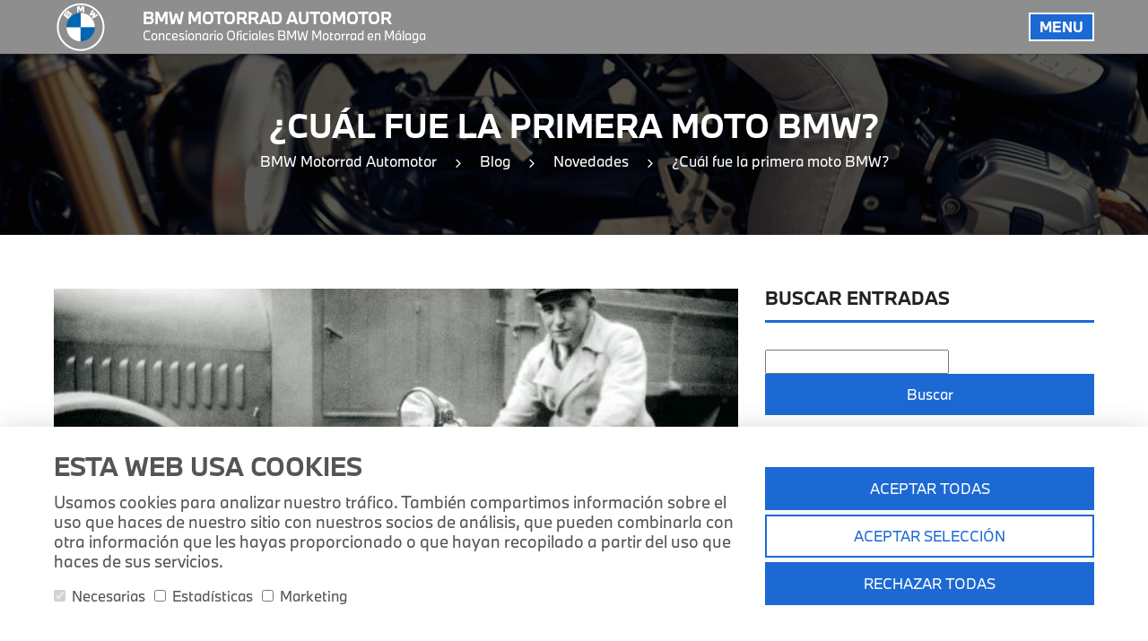

--- FILE ---
content_type: text/html; charset=UTF-8
request_url: https://motorrad.bmwautomotor.com/cual-fue-la-primera-moto-bmw/
body_size: 16357
content:
<!DOCTYPE html><html lang="es" class="no-js"><head><meta charset="UTF-8"><meta name="viewport" content="width=device-width, initial-scale=1"><link rel="shortcut icon" href="https://motorrad.bmwautomotor.com/wp-content/uploads/2020/11/bmw-logo-2020.png" type="image/x-icon"><script>/* Inicializar dataLayer y gtag de forma segura */ window.dataLayer = window.dataLayer || []; function gtag() { if (typeof dataLayer !== 'undefined') { dataLayer.push(arguments); } }/* Función segura para acceder a localStorage */ function getSafeLocalStorage(key) { try { return localStorage.getItem(key); } catch (e) { console.log('Error accediendo a localStorage:', e); return null; } } /* Función segura para guardar en localStorage */ function setSafeLocalStorage(key, value) { try { localStorage.setItem(key, value); } catch (e) { console.log('Error guardando en localStorage:', e); } }/* Obtener consentimiento guardado de forma segura */ const consentTxt = getSafeLocalStorage('consentimiento'); let consentDefaults = { 'functionality_storage': 'denied', 'security_storage': 'denied', 'ad_storage': 'denied', 'ad_user_data': 'denied', 'ad_personalization': 'denied', 'analytics_storage': 'denied', 'personalization_storage': 'denied', 'wait_for_update': 500, }; if (consentTxt) { try { const parsedConsent= JSON.parse(consentTxt); if (parsedConsent && typeof parsedConsent === 'object') { consentDefaults= parsedConsent; } } catch (e) { console.log('Error parseando consentimiento:', e); } }/* Establecer consentimiento por defecto */ gtag('consent', 'default', consentDefaults); /* Esperar a que la página cargue */ window.addEventListener('load', function() { /* Verificar si el banner existe */ const bannerConsent = document.querySelector('.consent-banner'); if (!bannerConsent) { console.log('Banner de consentimiento no encontrado.'); return; } /* Función para mostrar banner */ function mostrarBanner() { const consentJson = getSafeLocalStorage('consentimiento'); if (consentJson) { try { const parsed = JSON.parse(consentJson); if (parsed?.functionality_storage === 'granted') { const necessaryCheckbox = bannerConsent.querySelector('#consent-necessary'); if (necessaryCheckbox) { necessaryCheckbox.checked = true; necessaryCheckbox.disabled = true; } } /* Configurar checkboxes según opciones y consentimiento */ const analyticsCheckbox = bannerConsent.querySelector('#consent-analytics'); if (analyticsCheckbox) { analyticsCheckbox.checked = parsed?.analytics_storage === 'granted'; } const marketingCheckbox = bannerConsent.querySelector('#consent-marketing'); if (marketingCheckbox) { marketingCheckbox.checked = parsed?.ad_storage === 'granted'; } } catch (e) { console.log('Error configurando checkboxes:', e); } } bannerConsent.classList.remove('hidden'); } /* Función para ocultar banner */ function ocultarBanner() { bannerConsent.classList.add('hidden'); } /* Función para actualizar consentimiento */ function actualizarConsent(consent) { if (!consent || typeof consent !== 'object') { console.log('Consentimiento inválido.'); return; } const nuevoConsent = { 'functionality_storage': consent.necessary ? 'granted' : 'denied', 'security_storage': consent.necessary ? 'granted' : 'denied', 'analytics_storage': consent.analytics ? 'granted' : 'denied', 'ad_storage': consent.marketing ? 'granted' : 'denied', 'ad_user_data': consent.marketing ? 'granted' : 'denied', 'personalization_storage': consent.preferences ? 'granted' : 'denied', 'ad_personalization': consent.partners ? 'granted' : 'denied', }; gtag('consent', 'update', nuevoConsent); setSafeLocalStorage('consentimiento', JSON.stringify(nuevoConsent)); ocultarBanner(); } /* Mostrar/ocultar banner */ if (!consentTxt) { mostrarBanner(); } else { ocultarBanner(); } /* Evento para abrir banner manualmente */ const openBanner = document.querySelector('.consent-banner-open'); if (openBanner) { openBanner.addEventListener('click', function() { mostrarBanner(); }); } /* Eventos para botones banner */ const acceptAllBtn = bannerConsent.querySelector('#consent-btn-accept-all'); if (acceptAllBtn) { acceptAllBtn.addEventListener('click', function() { actualizarConsent({ necessary: true,analytics: true,marketing: true,preferences: false,partners: false, }); }); } const acceptSomeBtn = bannerConsent.querySelector('#consent-btn-accept-some'); if (acceptSomeBtn) { acceptSomeBtn.addEventListener('click', function() { actualizarConsent({ necessary: true,analytics: bannerConsent.querySelector("#consent-analytics")?.checked || false,marketing: bannerConsent.querySelector("#consent-marketing")?.checked || false,preferences: false,partners: false, }); }); } const rejectAllBtn = bannerConsent.querySelector('#consent-btn-reject-all'); if (rejectAllBtn) { rejectAllBtn.addEventListener('click', function() { actualizarConsent({ necessary: true, analytics: false, marketing: false, preferences: false, partners: false, }); }); } }); </script> <script> (function(w,d,s,l,i){w[l]=w[l]||[];w[l].push({'gtm.start': new Date().getTime(),event:'gtm.js'});var f=d.getElementsByTagName(s)[0], j=d.createElement(s),dl=l!='dataLayer'?'&l='+l:'';j.async=true;j.src= 'https://www.googletagmanager.com/gtm.js?id='+i+dl;f.parentNode.insertBefore(j,f); })(window,document,'script','dataLayer','GTM-WMNHGCQ4'); </script> <meta http-equiv="x-dns-prefetch-control" content="on"><link rel="dns-prefetch" href="https://maps.googleapis.com" /><link rel="dns-prefetch" href="https://track.adform.net" /><link rel="dns-prefetch" href="https://track.oniad.com" /><link rel="dns-prefetch" href="https://connect.facebook.net" /><link rel="dns-prefetch" href="https://tag.oniad.com" /><link rel="dns-prefetch" href="https://www.google.com" /><link rel="dns-prefetch" href="https://www.google.es" /><link rel="dns-prefetch" href="https://www.facebook.com" /><link rel="dns-prefetch" href="https://www.google-analytics.com" /><link rel="dns-prefetch" href="https://stats.g.doubleclick.net" /><link rel="dns-prefetch" href="https://www.googletagmanager.com" /><link rel='dns-prefetch' href='//challenges.cloudflare.com' /><style id='wp-img-auto-sizes-contain-inline-css' type='text/css'>img:is([sizes=auto i],[sizes^="auto," i]){contain-intrinsic-size:3000px 1500px}/*# sourceURL=wp-img-auto-sizes-contain-inline-css */</style><style id='wp-emoji-styles-inline-css' type='text/css'>img.wp-smiley, img.emoji {display: inline !important;border: none !important;box-shadow: none !important;height: 1em !important;width: 1em !important;margin: 0 0.07em !important;vertical-align: -0.1em !important;background: none !important;padding: 0 !important;}/*# sourceURL=wp-emoji-styles-inline-css */</style><link rel='stylesheet' id='contact-form-7-css' href='https://motorrad.bmwautomotor.com/wp-content/plugins/contact-form-7/includes/css/styles.css' type='text/css' media='all' /><link rel='stylesheet' id='bs-css' href='//motorrad.bmwautomotor.com/wp-content/themes/safamotor/assets/css/20211228/bootstrap.css' type='text/css' media='all' /><link rel='stylesheet' id='cm-css' href='//motorrad.bmwautomotor.com/wp-content/themes/safamotor/assets/css/20211228/style.css' type='text/css' media='all' /><meta name="generator" content="Redux 4.5.10" /><meta name="robots" content="max-image-preview:large,max-snippet:-1,max-video-preview:-1" /><title>¿Cuál fue la primera moto BMW? | BMW Motorrad Automotor</title><meta property="og:title" content="¿Cuál fue la primera moto BMW? | BMW Motorrad Automotor" /><meta name="description" content="Desde su primera moto hasta ahora no ha dejado indiferente a nadie. Repasemos un poco más la historia de las motos de BMW y conozcamos su primer lanzamiento." /><meta property="og:description" content="Desde su primera moto hasta ahora no ha dejado indiferente a nadie. Repasemos un poco más la historia de las motos de BMW y conozcamos su primer lanzamiento." /><link rel="canonical" href="https://motorrad.bmwautomotor.com/cual-fue-la-primera-moto-bmw/"><meta property="og:url" content="https://motorrad.bmwautomotor.com/cual-fue-la-primera-moto-bmw/" /><meta property="og:image" content="https://motorrad.bmwautomotor.com/wp-content/uploads/2021/06/bmw-r32.jpg" /><meta property="og:type" content="website" /><meta property="og:locale" content="es_ES" /><meta property="og:site_name" content="BMW Motorrad Automotor" /><meta name="twitter:card" content="summary_large_image" /><meta property="article:published_time" content="2021-06-27 22:00:00" /><meta property="article:modified_time" content="2021-06-27 22:00:00" /><style> .consent-banner{display:block;position:fixed;bottom:0;left:0;width:100%;background:#FFF;box-shadow:0 3px 30px #00000029;z-index:40000} </style> <style type="text/css">/* GRADIENTS & SHADOWS */.grid h2,.single-content .nav-tabs,.gradient-down{background:rgba(241,241,241,1);background:-moz-linear-gradient(top, rgba(241,241,241,1) 0%, rgba(255,255,255,1) 100%);background:-webkit-gradient(left top, left bottom, color-stop(0%, rgba(241,241,241,1)), color-stop(100%, rgba(255,255,255,1)));background:-webkit-linear-gradient(top, rgba(241,241,241,1) 0%, rgba(255,255,255,1) 100%);background:-o-linear-gradient(top, rgba(241,241,241,1) 0%, rgba(255,255,255,1) 100%);background:-ms-linear-gradient(top, rgba(241,241,241,1) 0%, rgba(255,255,255,1) 100%);background: linear-gradient(to bottom, rgba(241,241,241,1) 0%, rgba(255,255,255,1) 100%);filter: progid:DXImageTransform.Microsoft.gradient(startColorstr="#f1f1f1", endColorstr="#ffffff", GradientType=0)}.gradient-up{background:rgba(255,255,255,1);background:-moz-linear-gradient(top, rgba(255,255,255,1) 0%, rgba(241,241,241,1) 100%);background:-webkit-gradient(left top, left bottom, color-stop(0%, rgba(255,255,255,1)), color-stop(100%, rgba(241,241,241,1)));background:-webkit-linear-gradient(top, rgba(255,255,255,1) 0%, rgba(241,241,241,1) 100%);background:-o-linear-gradient(top, rgba(255,255,255,1) 0%, rgba(241,241,241,1) 100%);background:-ms-linear-gradient(top, rgba(255,255,255,1) 0%, rgba(241,241,241,1) 100%);background: linear-gradient(to bottom, rgba(255,255,255,1) 0%, rgba(241,241,241,1) 100%);filter: progid:DXImageTransform.Microsoft.gradient(startColorstr="#ffffff", endColorstr="#f1f1f1", GradientType=0)}.header{box-shadow:0 0 2px #333}.topbar{box-shadow:0 2px 2px -2px #333}.banner-text h2,.banner-text h3,.slick-arrow{text-shadow: 0 0 2px #333}/* WHITE COLORS */.modal-content,.slider-one .slick-dots li button:before,.sidebar-sticky,.mobile-sticky,a.label-icon:hover,ul.page-numbers li span.current{background:#FFF}.btn,.btn.outline:hover,.btn.outline:focus,.header-notice,.header-notice a,.header-notice a:hover,input[type="submit"],.menu-toggle,.slick-dots li.slick-active button:before,.globos-icon,.label-icon,.sub-header-wrapper h1,.sub-header-title h2,.sf-menu a,.sf-menu > li > a,.sf-menu li li a,.sf-menu li li a:hover,.sf-menu > li > ul > li.menu-item-has-children > a::after,.subarrow,.sub-header-wrapper li,.sub-header-wrapper li a,.sub-header-wrapper li a:hover,.sub-header-wrapper .separator::after,.banner-text h2,.banner-text h3,.grid .label-icon,.white-text,.white-text h1,.white-text h2,.white-text h3,.white-text h4,.white-text h5,.white-text h6,.white-text p,.footer-bottom span,.footer-bottom ul li a,.footer-top a,.footer-bottom a,.footer-top h6,.slick-arrow::after,.globos h3,.globos p,.globos a,.sticky,.sticky a,.sticky-text,ul.page-numbers li a,.grid .auto-icon{color:#FFF}/* BLACK COLORS */.footer-bottom{background:#111}.menu-wrapper,.sf-menu > li > a,.sf-menu li li li a,.sf-menu > li.current_page_ancestor > a,.sf-menu li li li.current-menu-item > a,.sf-menu li li.current_page_item > a,.footer-top,.sticky-text{background:#222}h1,h2,h3,h4,h5,h6,.header-text h1,.header-text h2,.grid h2 a,.blog-text h5 a,.close:hover,.close:focus,.grid .auto-data,.topbar .title{color:#222}/* GREY COLORS */.form-control,.topbar,input[type="search"]{background:#F1F1F1}textarea.form-control{border-color:#F1F1F1}.sf-menu li li a:hover,.sf-menu li li.sfhover > a{background:#555}.out{background:#555!important;border-color:#555!important}.out:hover{background:#FFF!important;color:#555!important}body,output,.header-text p,.nav-tabs li,.grid .features li,.modal-content,.sidebar-widget ul li a,.single-content table tr td:first-child{color:#555}.form-control,label.indent,input[type="search"],.select::after,.calendar::after{color:#888}.slick-dots li button:before,.slider-offer .slider-one .slick-dots li button:before{background:#999}.form-control::-moz-placeholder,.form-control:-ms-input-placeholder,.form-control::-webkit-input-placeholder,.footer-top,.close{color:#999}/* CUSTOM COLORS */h1,h2,h3,h4,h5,h6,legend{text-transform:uppercase;font-weight:700!important;word-break:break-word}.text-align{text-align:left}.btn,.label-icon,.form-control,ul.page-numbers li a,ul.page-numbers li span,.search-submit,.search-field,.sticky,.sticky-text{border-radius:0px}.btn,.header-notice,.sf-menu li li a,input[type="submit"],.menu-toggle,.slick-dots li.slick-active button:before,.globos-icon,.label-icon,.sticky,ul.page-numbers li a,ul.page-numbers li span,.grid .auto-icon,.slider-offer .slider-one .slick-dots li.slick-active button:before{background:#1c69d4}a,.btn:hover,.btn:focus,.sf-menu li li li a,.sf-menu > li > a:hover,.sf-menu li.current_page_item > a,.sf-menu li li li.current-menu-item > a,.sf-menu li li.current_page_item > a,.nav-tabs li.active,.nav-tabs li:hover,.slider-two i,.entradas-contenido h5 a:hover,.entradas-contenido span:hover,.sf-menu li.current-menu-ancestor li.current_page_item > a,ul.page-numbers li span.current,ul.page-numbers li a:hover,.more,a.label-icon:hover,label.has-value,.color-primary,.bb-block-carousel .prev,.bb-block-carousel .next{color:#1c69d4}.btn,.btn:hover,.btn:focus,.nav-tabs li.active,.nav-tabs li:hover,.grid h2,.blog-text h5,.sidebar-title,ul.page-numbers li a,ul.page-numbers li span,.separador,a.label-icon:hover,.label-icon,.form-control:focus{border-color:#1c69d4}.header-text h1,.header-text h2,.header-text p{color:#ffffff}.header,.menu-wrapper,.sf-menu > li > a,.sf-menu li li li a,.sf-menu > li.current_page_ancestor > a,.sf-menu li li li.current-menu-item > a,.sf-menu li li.current_page_item > a{background:#8e8e8e}.sf-menu a,.sf-menu > li > a,.sf-menu > li > ul > li.menu-item-has-children > a::after,.subarrow,.sf-menu li.current-menu-ancestor > a{color:#fff}.footer-top{background:#8e8e8e;color:#ffffff}.footer-bottom{background:#8e8e8e;color:#FFFFFF}.footer-top a,.footer-bottom a{color:#FFFFFF;text-decoration:underline}/* TYPOGRAPHY */@font-face{font-family:"Font";src:url("https://motorrad.bmwautomotor.com/wp-content/themes/safamotor/assets/fonts/bmw-bold.woff2") format("woff");font-style:normal;font-weight:700;font-display:swap}@font-face{font-family:"Font";src:url("https://motorrad.bmwautomotor.com/wp-content/themes/safamotor/assets/fonts/bmw-regular.woff2") format("woff");font-style:normal;font-weight:400;font-display:swap}@font-face{font-family:"Icon";src:url("https://motorrad.bmwautomotor.com/wp-content/themes/safamotor/assets/fonts/icon.woff") format("woff");font-display:swap}[class^="icon-"],[class*=" icon-"]{font-family:"Icon"!important;speak:none;font-style:normal;font-weight:normal;font-variant:normal;text-transform:none;webkit-font-smoothing:antialiased;-moz-osx-font-smoothing:grayscale}.icon-award:before{content:"\e90f"}.icon-battery-charging:before{content:"\e910"}.icon-bookmark:before{content:"\e915"}.icon-calendar:before{content:"\e900"}.icon-chevron-down:before{content:"\e901"}.icon-chevron-left:before{content:"\e902"}.icon-chevron-right:before{content:"\e903"}.icon-chevron-up:before{content:"\e904"}.icon-disc:before{content:"\e905"}.icon-droplet:before{content:"\e916"}.icon-eye:before{content:"\e906"}.icon-heart:before{content:"\e917"}.icon-info:before{content:"\e907"}.icon-instagram:before{content:"\e908"}.icon-map-pin:before{content:"\e909"}.icon-plus-circle:before{content:"\e90a"}.icon-radio:before{content:"\e918"}.icon-search:before{content:"\e90b"}.icon-settings:before{content:"\e90c"}.icon-share-2:before{content:"\e90d"}.icon-shield:before{content:"\e90e"}.icon-sliders:before{content:"\e919"}.icon-star:before{content:"\e91a"}.icon-tag:before{content:"\e911"}.icon-thumbs-up:before{content:"\e912"}.icon-twitter:before{content:"\e91c"}.icon-users:before{content:"\e91b"}.icon-x:before{content:"\e913"}.icon-zap:before{content:"\e914"}h1,h2,h3,h4,h5,h6,.h1,.h2,.h3,.h4,.h5,.h6,legend{text-transform:uppercase;font-weight:700!important;word-break:break-word;margin:0 auto 15px}h1,.h1{font-size:48px;line-height:48px}h2,.h2{font-size:36px;line-height:36px}h3,.h3{font-size:28px;line-height:28px}h4,.h4{font-size:22px;line-height:22px}h5,.h5,legend{font-size:20px;line-height:20px}h6,.h6{font-size:18px;line-height:18px}p,.p{font-size:18px;line-height:22px}body,code,kbd,pre,samp,input,button,select,textarea,.btn,label{font-size:16px}small,output{font-size:14px}/* SCROLL */*{scrollbar-width:thin;scrollbar-color:#1c69d4 #F1F1F1}*::-webkit-scrollbar{width:10px;height:5px;padding:0 15px;cursor:pointer}*::-webkit-scrollbar-track{background:#F1F1F1}*::-webkit-scrollbar-thumb{background-color:#1c69d4;border-radius:0}.brnd-builder-active{}.bb-container img{width:auto}.embed-responsive{position:relative;display:block;height:0;padding:0;overflow:hidden}.embed-responsive iframe,.embed-responsive embed,.embed-responsive object,.embed-responsive video{position:absolute;top:0;bottom:0;left:0;width:100%;height:100%;border:0}.embed-responsive-16by9{padding-bottom:56.25%}.embed-responsive-4by3{padding-bottom:75%}/* HEADER */.header{position:fixed;top:0;width:100%;z-index:3}.header-notice{margin:0;padding:15px;text-align:center;white-space:nowrap;overflow:hidden;text-overflow:ellipsis}.header-notice a{margin:0 auto;width:100%;text-decoration:none}.header-notice a:hover{text-decoration:underline}.header-logo{height:60px;margin:0}.header-logo img{width:auto}.header-text{height:40px;margin:10px 0}.header-text h1,.header-text h2{font-size:18px;line-height:20px;margin:0}.header-text p{font-size:14px;line-height:20px;margin:0}/* MENU */ .menu-wrapper{height:60px}.menu-toggle{display:none;font-weight:700;line-height:16px;text-transform:uppercase;padding:6px 10px;float:right;margin:14px 0;border:2px solid}.sf-menu{width:100%;float:none;display:block;z-index:3;height:60px;text-align:left}.sf-menu,.sf-menu *{list-style:none outside none;margin:0;padding:0;z-index:3}.sf-menu a{margin:0;text-decoration:none;display:block;position:relative}.sf-menu li{margin:0;display:inline-block;position:relative}.sf-menu > li > a{text-transform:uppercase;padding:22px 10px;border:0;line-height:16px}.sf-menu > li.menu-item-has-children > a{padding:22px 15px 22px 10px}.sf-menu > li.menu-item-has-children > a::after{content:"\e901";font-family:'Icon';position:absolute;right:0;top:22px}.sf-menu > li > ul > li.menu-item-has-children > a::after{content:"\e903";font-family:'Icon';position:absolute;right:5px;top:0;line-height:55px}.sf-menu ul{position:absolute;top:-999em}.sf-menu ul li{display:block;width:100%;padding:0;float:left;position:relative;white-space:nowrap}.sf-menu ul li a{padding:20px 30px 20px 20px;margin:0;line-height:15px}.sf-menu ul li li,.sf-menu ul li li li{display:block;width:100%}.sf-menu li li a{transition:none;text-align:left}.sf-menu li:hover ul,.sf-menu li.sfhover ul{left:0;z-index:999}.sf-menu > li:hover > ul,.sf-menu > li.sfhover > ul{top:100%}.sf-menu li:hover li ul,.sf-menu li.sfhover li ul,.sf-menu li li:hover li ul,.sf-menu li li.sfhover ul{top:-999em}.sf-menu li li:hover ul,.sf-menu li li.sfhover ul,.sf-menu li li li:hover ul,.sf-menu li li li.sfhover ul{left:0;top:0;left:0}.sf-menu li li ul{left:100%!important}.subarrow{display:none}.subarrow.inactive{opacity:.3}/* BREADCRUMBS */.sub-header{background-repeat:no-repeat;background-size:cover;margin:60px auto 0;position:relative;background-position:center}.sub-header-wrapper{padding:60px 0;text-align:center}.sub-header-wrapper h1{font-size:36px;z-index:1;position:relative;line-height:40px;margin:0}.sub-header-wrapper ol{margin:0;padding:0;position:relative;z-index:1}.sub-header-wrapper li{display:inline-block;line-height:40px;list-style:outside none none;margin:0;padding:0 8px;position:relative}.sub-header-wrapper .separator::after{content:"\e903";font-family:'Icon';vertical-align:middle}/* GRIDS */.grid-filter{display:flex;justify-content:space-between;align-items:center}.grid-auto{margin:0 -15px}.grid .auto-container{padding:0;margin:0 auto 30px auto;overflow:hidden}.grid .auto-image{float:none;width:100%;position:relative;overflow:hidden}.grid .auto-image:hover img,.blog-image:hover img{transform:scale(1.1);-moz-transform:scale(1.1);-o-transform:scale(1.1);-webkit-transform:scale(1.1);-ms-transform:scale(1.1)}.grid .auto-image img,.blog-image img{transition-duration:.3s;-moz-transition-duration:.3s;-o-transition-duration:.3s;-webkit-transition-duration:.3s;-ms-transition-duration:.3s;transform:scale(1);-moz-transform:scale(1);-o-transform:scale(1);-webkit-transform:scale(1);-ms-transform:scale(1);width:100%}.grid .label-icon{line-height:28px;padding:0 12px;position:absolute;right:10px;top:10px}.grid h2{font-size:18px;position:relative;font-weight:700;margin:0;display:block;line-height:20px;width:100%;margin:0;padding:15px 20px;border-top:3px solid #1c69d4;white-space:nowrap;overflow:hidden;text-overflow:ellipsis}.grid span{font-size:18px;font-weight:400;margin:0;display:block;line-height:20px;width:100%}.grid .auto-datb{display:none}.grid:hover .auto-data{display:none}.grid:hover .auto-datb{display:block!important}.grid .auto-title{bottom:0;transition:bottom .3s ease-in-out;height:72px;position:relative}.grid:hover .auto-title{bottom:72px}.grid .btn{display:none}.grid:hover .btn{display:block}.grid a:hover{text-decoration:none}.etiqueta{line-height:32px;position:absolute;left:10px;top:10px;text-align:center;color:#FFF}.yellow{background:#fff200;width:32px;height:32px;border-radius:16px;float:left;margin-right:5px}.green{background:#6cb240;width:32px;height:32px;border-radius:16px;float:left;margin-right:5px}.blue{background:#0077b7;width:32px;height:32px;border-radius:16px;float:left;margin:0}.eco{width:32px;float:left;margin-right:5px}.eco .green{background:#6cb240;width:16px;height:32px;border-radius:16px 0 0 16px;float:left;margin:0}.eco .blue{background:#0077b7;width:16px;height:32px;border-radius:0 16px 16px 0;float:right;margin:0}.label-icon{border:2px solid #1c69d4;padding:2px 12px;position:absolute;right:25px;top:10px}a.label-icon:hover{border:2px solid;text-decoration:none}ul.page-numbers{clear:both;display:block;margin:15px 0;padding:0;height:44px}ul.page-numbers li{display:inline-block;list-style:outside none none;line-height:40px;width:40px;margin:0 5px 0 0;padding:0;vertical-align:middle;text-align:center}ul.page-numbers li i{margin:0}ul.page-numbers li a,ul.page-numbers li span{padding:0;text-transform:uppercase;display:block;font-size:16px;border:2px solid #1c69d4}ul.page-numbers li a:hover,ul.page-numbers li span.current{text-decoration:none}/* SINGLE */.topbar{top:60px;z-index:3;position:fixed;width:100%;height:60px;padding:6px 0}.topbar .title{line-height:48px}.single-content{overflow:hidden;margin-bottom:25px}.single-content .nav-tabs{margin-bottom:25px}.single-content .nav-tabs > li{width:33.33333333%}.single-content .nav-tabs.four > li{width:25%}.single-content table tr td:first-child{width:25%}.single-content h1,.single-content h2,.single-content h3,.single-content h4,.single-content h5,.single-content h6{font-size:20px;margin-top:35px}.single-features{overflow:hidden;text-align:center}.single-features h6{margin:0}.single-features i{font-size:24px}.single-nav{overflow:auto}.single-nav a[rel="prev"]{float:right}.sidebar-widget{margin:0 auto 30px auto;padding:0;position:relative}.sidebar-widget img{max-width:100%}.sidebar-widget .search-form label{display:block}.sidebar-widget .search-submit{text-transform:uppercase}.sidebar-widget ul{padding:0;margin:0}.sidebar-widget ul li{list-style:none}.sidebar-widget ul li ul{padding-left:15px;margin:2px auto 0}.sidebar-widget ul li ul li{margin:0 auto}.sidebar-widget ul li a{display:inline-block;padding-left:15px;position:relative}.sidebar-widget ul li a:after{content:'\e903';font-family:'Icon';left:0;position:absolute;top:0;right:0}/* HOME */.banner{margin:60px auto 0}.banner{height:500px}.banner-image{position:relative;background-repeat:no-repeat;background-size:cover;min-height:500px;background-position:center}.banner-text{z-index:1;position:relative;margin-top:136px}.banner-text h2{font-size:48px;line-height:48px}.banner-text h3{font-size:24px;line-height:24px;margin:0 0 45px 0}.banner-form{z-index:1;position:absolute;top:50%;background:rgba(255,255,255,0.8);padding:0;width:400px;right:60px;margin-top:-89px}.banner-form .nav-tabs > li{width:50%}.page{padding-top:60px;padding-bottom:60px}.page-info{text-align:center;margin-bottom:30px}.page-btn{text-align:center;margin:30px auto 0}.globos{padding:100px 0;background-repeat:no-repeat;background-size:cover;background-position:center;background-attachment:fixed;position:relative}.globos a{text-decoration:underline}.globos h3,.globos p{margin:20px 0;text-shadow:0 1px 2px rgba(0,0,0,.6);text-align:center;position:relative;z-index:1}.blog-image{float:none;width:100%;position:relative;overflow:hidden}.blog-text h5{border-top:3px solid #1c69d4;padding-top:25px}/* SLICK */.slick-slider{position:relative;display:block;box-sizing:border-box;-webkit-user-select:none;-moz-user-select:none;-ms-user-select:none;user-select:none;-webkit-touch-callout:none;-khtml-user-select:none;-ms-touch-action:pan-y;touch-action:pan-y;-webkit-tap-highlight-color:transparent}.slick-list{position:relative;display:block;overflow:hidden;margin:0;padding:0}.slick-slider .slick-track,.slick-slider .slick-list{-webkit-transform:translate3d(0,0,0);-moz-transform:translate3d(0,0,0);-ms-transform:translate3d(0,0,0);-o-transform:translate3d(0,0,0);transform:translate3d(0,0,0)}.slick-track{position:relative;top:0;left:0;display:block}.slick-track:before,.slick-track:after{display:table;content:''}.slick-track:after{clear:both}.slick-loading .slick-track{visibility:hidden}.slick-slide{display:none;float:left;height:100%;min-height:1px;outline:none}.slick-slide img{display:block}.slick-initialized .slick-slide{display:block}.slick-loading .slick-slide{visibility:hidden}.slick-arrow{background:transparent;border:0 none;font-size:0;position:absolute;top:50%;left:10px;transform:translateY(-50%)!important;outline:none;z-index:1;margin:0}.slick-arrow.slick-next{right:10px;left:inherit}.slick-arrow::after{font-family:'Icon';font-size:48px}.slick-arrow.slick-prev::after{content:"\e902"}.slick-arrow.slick-next::after{content:"\e903"}.slick-dots{display:block;width:100%;padding:0;margin:0;list-style:none;text-align:center;margin:20px auto 0 auto}.slick-dots li{position:relative;display:inline-block;width:24px;height:24px;margin:0;padding:0;cursor:pointer;vertical-align:middle;text-align:center}.slick-dots li button{font-size:0;line-height:0;display:block;width:24px;height:24px;cursor:pointer;color:transparent;border:0;outline:none;background:transparent;padding:0;margin:0}.slick-dots li button:hover,.slick-dots li button:focus{outline:none}.slick-dots li button:hover:before,.slick-dots li button:focus:before{opacity:1}.slick-dots li button:before{border-radius:50%;width:12px;height:12px;display:block;text-align:center;content:"&nbsp;";margin:0 auto}.slick-dots li.slick-active button:before{width:24px;height:24px;animation:circleScale 2s infinite;animation-delay:0}.slider-one .slick-dots{margin:0;bottom:24px;position:absolute}@keyframes circleScale{0%{transform:scale(1)}50%{transform:scale(0.5)}100%{transform:scale(1)}}.slider-one > .cls:not(:first-child){display:none}.slider-one > .cls:first-child{padding:0}.slider-offer{margin-bottom:30px}.slider-offer .slider-one .slick-arrow{display:none!important}.slider-offer .slider-one .slick-dots{position:inherit;margin:inherit;top:0}.slider-offer .slider-one .grid .auto-container{margin:0 auto}.slider-four .grid .auto-container, .slider-three .grid .auto-container{padding:0;margin:0 auto;overflow:hidden}.slider-four .grid:nth-child(2n+1),.slider-four .grid:nth-child(2n),.slider-three .grid:nth-child(2n+1),.slider-three .grid:nth-child(2n){clear:inherit}/* ELEMENTOR */[id*=gallery] img{border:none!important}/* FORMS */.indent label{position:absolute;top:23px;left:15px;transform:translateY(-50%);pointer-events:none;font-weight:normal;transition:top .2s;z-index:1;color:#777}.indent .pretel{left:50px}.indent label.has-val{top:10px;font-size:11px!important;color:#1c69d4}.indent label.has-val + span .form-control,.indent label.has-val + span select.form-control{padding: 15px 15px 5px 15px;border-color:#1c69d4}/* CONSENTIMIENTO */.h3{font-size:28px}.m15pxt{margin-top:15px}.m15pxb{margin-bottom:15px}.p30pxt{padding-top:30px}.p30pxb{padding-bottom:30px}.checkbox-inline input[type="checkbox"]{position:absolute;margin-top:4px \9;margin-left:-20px}.checkbox-inline{position:relative;display:inline-block;padding-left:20px;margin-bottom:0;font-weight:300;vertical-align:middle;cursor:pointer}.checkbox-inline.disabled,fieldset[disabled] .checkbox-inline{cursor:not-allowed}.checkbox-inline + .checkbox-inline{margin-top:0;margin-left:10px}.btn-two{color:#FFF;background-color:#1c69d4;border-color:#1c69d4}.btn-two:hover,.btn-two:focus,.btn-two.focus{color:#1c69d4;background-color:#FFF;border-color:#1c69d4}.btn-two-outline{color:#1c69d4;background-color:transparent;border-color:#1c69d4}.btn-two-outline:hover,.btn-two-outline:focus,.btn-two-outline.focus{color:#FFF;background-color:#1c69d4;border-color:#1c69d4}/* RESPONSIVE */@media (max-width:1599px){.header{height:60px}.header-logo{float:left;height:60px;margin:0}.header-logo img{height:60px;width:60px}.menu-wrapper{position:absolute;z-index:3;top:0;right:0;width:100%;background:none!important}.menu-toggle{display:block}.sf-menu{display:none;text-align:left;position:absolute;z-index:1051;right:0;top:60px;margin:0;padding:0;height:auto;overflow:hidden}.sf-menu li{float:none!important;display:block!important;width:100%!important}.sf-menu li a{float:none!important}.sf-menu li a,.sf-menu ul li:last-child a{margin:0}.sf-menu > li > a{text-transform:uppercase;padding:20px;border:0;line-height:16px;font-weight:400}.sf-menu > li.menu-item-has-children > a{padding:20px}.sf-menu > li.menu-item-has-children > a::after{top:23px}.sf-menu > li.menu-item-has-children > a::after,.sf-menu > li > ul > li.menu-item-has-children > a::after{content:""}.sf-menu ul{position:static!important;display:none!important;width:100%;margin:0}.sf-menu li.current_page_ancestor > ul,.sf-menu .current-menu-parent > ul,.sf-menu .current_page_parent > ul{display:block!important}.openmenu > ul{display:block!important}.subarrow{display:block;font-size:24px;line-height:24px;position:absolute;top:0;right:0;cursor:pointer;padding:15px 20px;width:100%;text-align:right}.sub-menu a{padding-left:30px!important}.sub-menu .sub-menu a{padding-left:45px!important}.modal-content{width:65%}}@media (max-width:1199px){.banner-column{height:inherit}.banner-text{margin-top:180px;text-align:center}.banner-form{top:60px;width:100%;right:0;margin:0}.modal-content{width:80%}}@media (max-width:1023px){.header-notice{padding:8px}.banner-text h3{margin:0 0 36px 0}.sub-header-wrapper{padding:40px 0}.page{padding-top:40px;padding-bottom:40px}.footer-top{padding:0 0 25px 0}.footer-top h6{margin:40px 0 20px 0}.single-content .nav-tabs{margin-bottom:15px}}@media (max-width:767px){.brnd-builder-active{margin-top:40px}.header{height:40px}.header-text{height:20px;padding:0}.header-logo{float:left;height:40px;margin:0}.header-logo img{height:40px;width:40px}.menu-toggle{padding:4px 6px;margin:6px 0}.sf-menu{top:40px}.banner-form{top:40px}.banner-text{margin:232px 30px 0 30px}.banner-text h3{margin:0 0 36px 0}.banner,.sub-header{margin: 40px auto 0 auto}.sub-header-wrapper{padding:30px 15px}.page{padding-top:30px;padding-bottom:30px}.footer-top{padding:0 0 15px 0}.footer-top h6{margin:30px 0 15px 0}.footer-bottom,.footer-bottom .text-right{text-align:center}.modal-content{top:0;margin:0;padding:15px;width:100%;max-height:100%;border:0;border-radius:0}}@media (max-width:479px){h1{font-size:30px}h2{font-size:24px}h3{font-size:18px}h4{font-size:16px}h5,legend{font-size:16px}h6{font-size:16px}p{font-size:16px}body,code,kbd,pre,samp,input,button,select,textarea,.btn{font-size:16px}small,output{font-size:14px}.banner-text h2{font-size:36px;line-height:36px}.sub-header-wrapper h1{font-size:36px;line-height:36px}.banner-text h3{margin:0 0 30px 0}.sub-header-wrapper{padding:20px 15px}.page{padding-top:15px;padding-bottom:15px}.footer-top{padding:0 0 5px 0}.footer-top h6{margin:20px 0 10px 0}.single-content .nav-tabs > li,.single-content .nav-tabs.four > li{width:100%}.mobile-sticky{display:block;position:fixed;bottom:0;width:100%;z-index:2;padding-top:15px}.grid-filter{justify-content:center}}</style></head><body class=""><noscript><iframe src="https://www.googletagmanager.com/ns.html?id=GTM-WMNHGCQ4" height="0" width="0" style="display:none;visibility:hidden"></iframe></noscript><header class="header"><div class="container"><div class="row"><div class="header-logo col-md-1 col-xs-2"><a href="https://motorrad.bmwautomotor.com" title="BMW Motorrad Automotor - Concesionario Oficiales BMW Motorrad en Málaga" rel="home"><img loading="lazy" src="https://motorrad.bmwautomotor.com/wp-content/uploads/2020/11/bmw-logo-2020.png" alt="BMW Motorrad Automotor" height="60" width="60"></a></div><div class="header-text col-xl-3 col-lg-4 col-md-5 col-xs-7"><h2>BMW Motorrad Automotor</h2><p class="hidden-xs">Concesionario Oficiales BMW Motorrad en Málaga</p></div><nav class="col-xl-8 col-lg-7 col-md-6" role="navigation"><span class="menu-toggle btn">Menu</span><div class="menu-principal-es-container"><ul id="menu-principal-es" class="sf-menu"><li><a href="https://motorrad.bmwautomotor.com/concesionarios-bmw-motorrad/" title="Concesionarios BMW Motorrad en Málaga y Marbella">Concesionarios</a></li><li><a href="https://motorrad.bmwautomotor.com/promociones-bmw-motorrad/" title="Promociones BMW Motorrad">Promociones</a></li><li><a href="https://motorrad.bmwautomotor.com/segunda-mano/">Segunda mano</a></li><li><a href="https://motorrad.bmwautomotor.com/cita-previa-taller/" title="Solicita tu Cita Previa Taller en BMW Motorrad Automotor">Cita Taller</a></li><li><a href="https://motorrad.bmwautomotor.com/blog/">Blog</a></li><li><a href="https://motorrad.bmwautomotor.com/contacto/">Contacto</a></li></ul></div></nav></div></div></header><section class="sub-header" style="background-image:url(https://motorrad.bmwautomotor.com/wp-content/uploads/2019/09/bmw-motorrad-header.jpg);"><div class="sub-header-wrapper"><h1>¿Cuál fue la primera moto BMW?</h1><ol class="hidden-sm hidden-xs" itemscope itemtype="http://schema.org/BreadcrumbList"><li itemprop="itemListElement" itemscope itemtype="http://schema.org/ListItem"><a itemtype="http://schema.org/Thing" itemprop="item" href="https://motorrad.bmwautomotor.com/" title="BMW Motorrad Automotor"><span itemprop="name">BMW Motorrad Automotor</span></a><meta itemprop="position" content="1"/></li><li class="separator"></li><li itemprop="itemListElement" itemscope itemtype="http://schema.org/ListItem"><a itemtype="http://schema.org/Thing" itemprop="item" href="https://motorrad.bmwautomotor.com/blog/"><span itemprop="name">Blog</span></a><meta itemprop="position" content="2"/></li><li class="separator"></li><li itemprop="itemListElement" itemscope itemtype="http://schema.org/ListItem"><a itemtype="http://schema.org/Thing" itemprop="item" href="https://motorrad.bmwautomotor.com/category/novedades/" title="Novedades"><span itemprop="name">Novedades</span></a><meta itemprop="position" content="3"/></li><li class="separator"></li><li itemprop="itemListElement" itemscope itemtype="http://schema.org/ListItem"><a itemtype="http://schema.org/Thing" itemprop="item" href="https://motorrad.bmwautomotor.com/cual-fue-la-primera-moto-bmw/" title="¿Cuál fue la primera moto BMW?"><span itemprop="name">¿Cuál fue la primera moto BMW?</span></a><meta itemprop="position" content="4"/></li></ol></div><div class="dark-overlay"></div></section><section class="page"><div class="container"><div class="row"><article class="col-md-8"><div class="slider-one"><img loading="lazy" src="https://motorrad.bmwautomotor.com/wp-content/uploads/2021/06/bmw-r32.jpg" alt="¿Cuál fue la primera moto BMW?" class="cls img-responsive center-block" width="750" height="422"/></div><div class="single-content"><ul class="nav-tabs"><li class="active">28-06-2021</li><li>Novedades</li><li>5487 Vistas</li></ul><p>BMW es uno de los grandes del mundo tanto en vehículos como en motocicletas. La calidad de sus materiales es una de las cosas que los ha hecho avanzar y posicionarse como uno de los mejores en su materia. Desde su primera moto hasta ahora no ha dejado indiferente a nadie. Repasemos un poco más la historia de las motos de BMW y conozcamos su primer lanzamiento. </p><h2>Comienzos de BMW</h2><p>Inicialmente, BMW no era un fabricante de vehículos sino que <strong>lo que hacían era fabricar motores para aviones</strong>.</p><p>No fue hasta el año 1919 cuando apareció el Tratado de Versalles que tuvieron que limitar su producción y por lo tanto buscar una alternativa. Fue allí en donde decidieron cambiar de sector en el año 1920 y comenzaron con la creación de motores para motos. </p><h2>Los primeros motores de BMW<p>BMW no era el fabricante de las motos, sino que lo que hacía era fabricar los motores. </p><p>Estos motores se incorporaban en <strong>las motos Victoria y Bayerische Flugzeug Werke</strong>. </p><p>Los motores creados eran motores Boxer que incorporaban cilindros opuestos colocados de forma horizontal. </p><p>Viendo el éxito de sus motores, es que decidieron empezar a crear sus propias motos con el fin de tener más ganancias y afianzarse en el mercado. </p></h2><h2>Creación de la primera moto BMW</h2><p>Tras la decisión de dar este paso, le encargaron a Max Friz, un ingeniero que hiciera desde cero la motocicleta. </p><p>No fue hasta el año 1922 que se tuvo el primer modelo realizado. </p><h2>Hablamos del modelo BMW R32</h2><p>Se trata de una moto en donde se coloca el motor a 90 grados con el fin de que el motor siguiera la misma dirección de la motocicleta. A diferencia de las motos de la época, se cambió también la disposición de la caja de cambios. Se colocó un embrague de fricción junto con un cardán para que fueran los encargados de hacer las modificaciones en la caja de cambios de la rueda de atrás. </p><p>Si bien había en el mercado motocicletas similares, ninguna tenía todo en un solo motor como sí la BMW R32. </p><p><strong>Tenía un motor 494 cc que llegaba a alcanzar los 97 km/h</strong>. Todo ello con una potencia de 8,5 CV. </p><p>De ahí que se convirtiera en todo un hito y en un antes y después para BMW. </p><p>En la actualidad, esta moto fue restaurada y pertenece a una colección privada. </p><h2>Tras el lanzamiento de la BMW R32</h2><p>Fue tal el suceso de la BMW R32, que en la empresa decidieron que ese era el sector más importante por el que deberían seguir trabajando. </p><p>En 1931, a pesar de la crisis general, <strong>BMW se seguía manteniendo líder con su modelo BMW R32</strong> y con los modelos que vendrían a posteriori. </p><p>No fue hasta el año 1935 que llegaron los sucesores de BMW R32. Se trata del modelo BMW R5. Aquí se dio un salto cualitativo ya que la empresa, es la primera en todo el mundo en incorporar a sus motos una horquilla delantera telescópica junto con la suspensión hidráulica. Esta nueva moto incorpora un modelo de 500 cc. </p><h2>Primera moto de la postguerra</h2><p>Tras pasar la Segunda Guerra Mundial, parecía que habría muchas complicaciones para seguir produciendo vehículos, pero BMW lo consiguió. </p><p>La primera moto postguerra la crean en su fábrica en Múnich y hace que sea un nuevo comienzo para todos. </p><p>La empresa tenía un permiso de parte de los Aliados para crear motos con un único cilindro y que no superaran los 250 cc. </p><p>Fue en el verano de 1948 cuando estuvieron listos los primeros planos de la que sería la BMW R24. </p><p>Se trata de una moto con 12 caballos y con 247 cc. Se llegan a fabricar 10 mil unidades en 1949 y 17 mil unidades el año siguiente. </p><p>El motor es un monocilíndrico que tiene encendido a través de centrifugado. Se le hace un cambio también a la zona de la caja de cambios que se le añade cuatro velocidades que se pueden controlar a través del pedal. </p><p>Tal es el furor que se alcanza con la BMW R24 que es los escoltas del presidente alemán de la época, se trasladan en esta moto. </p><p>Tras ello <strong>llegó el lanzamiento de la BMW R68 en los años 50</strong> que se utiliza en carreras de 100 millas, pasando por la creación del carenado por completo, hasta la creación de la R100Rs. </p><p>Justamente esta última moto, la R100RS fue la primera que se creó con carenado completo para mejorar así la aerodinámica. Incorporaba también una cilindrada de 1 litro permitiendo alcanzar una velocidad máxima de 200 km/h. Pero lo realmente diferente fue que el piloto se podía sentar en posición erguida. </p><p>BMW sigue siendo un referente en el mundo de las motos y así nos lo ha dejado ver a lo largo de sus años, desde aquella querida BMW R32. </p></div></article><aside class="col-md-4"><div class="sidebar-widget"><div class="sidebar-title"><h5>Buscar entradas</h5></div><form role="search" method="get" id="searchform" class="searchform" action="https://motorrad.bmwautomotor.com/"><div><label class="screen-reader-text" for="s">Buscar:</label><input type="text" value="" name="s" id="s" /><input type="submit" id="searchsubmit" value="Buscar" /></div></form></div><div class="sidebar-widget"><div class="sidebar-title"><h5>Entradas recientes</h5></div><ul><li><a href="https://motorrad.bmwautomotor.com/cuales-son-los-tipos-de-carnet-de-moto/">¿Cuáles son los tipos de carnet de moto?</a></li><li><a href="https://motorrad.bmwautomotor.com/como-no-mojarse-cuando-vayas-en-moto/">Cómo no mojarse cuando vayas en moto</a></li><li><a href="https://motorrad.bmwautomotor.com/como-instalar-una-maleta-para-tu-moto/">Cómo instalar una maleta para tu moto</a></li><li><a href="https://motorrad.bmwautomotor.com/como-se-debe-lavar-una-moto/">¿Cómo se debe lavar una moto?</a></li><li><a href="https://motorrad.bmwautomotor.com/bmw-motorrad-vision-amby-entre-moto-y-bici-para-la-ciudad/">BMW Motorrad Vision AMBY: entre moto y bici para la ciudad</a></li></ul></div></aside></div><div class="row"><div class="col-md-12"><h3>Entradas sobre Novedades que pueden interesarte</h3><div class="row"><div class="col-md-3 grid"><div class="auto-container"><a href="https://motorrad.bmwautomotor.com/cuales-son-los-tipos-de-carnet-de-moto/" title="¿Cuáles son los tipos de carnet de moto?"><div class="auto-image"><img loading="lazy" alt="¿Cuáles son los tipos de carnet de moto?" class="img-responsive" width="560" height="315" src="https://motorrad.bmwautomotor.com/wp-content/uploads/2021/12/carnets-motos-560x315.jpg"/></div><div class="auto-title"><h2>¿Cuáles son los tipos de carnet de moto? <span class="text-none">25-02-2022 | Novedades</span></h2><p class="btn btn-block">Ver entrada</p></div></a></div></div><div class="col-md-3 grid"><div class="auto-container"><a href="https://motorrad.bmwautomotor.com/como-no-mojarse-cuando-vayas-en-moto/" title="Cómo no mojarse cuando vayas en moto"><div class="auto-image"><img loading="lazy" alt="Cómo no mojarse cuando vayas en moto" class="img-responsive" width="560" height="315" src="https://motorrad.bmwautomotor.com/wp-content/uploads/2021/12/trajes-lluvia-moto-560x315.jpg"/></div><div class="auto-title"><h2>Cómo no mojarse cuando vayas en moto <span class="text-none">13-12-2021 | Novedades</span></h2><p class="btn btn-block">Ver entrada</p></div></a></div></div><div class="col-md-3 grid"><div class="auto-container"><a href="https://motorrad.bmwautomotor.com/como-instalar-una-maleta-para-tu-moto/" title="Cómo instalar una maleta para tu moto"><div class="auto-image"><img loading="lazy" alt="Cómo instalar una maleta para tu moto" class="img-responsive" width="560" height="315" src="https://motorrad.bmwautomotor.com/wp-content/uploads/2021/11/thumbnail_instalar-maletas-moto-560x315.jpg"/></div><div class="auto-title"><h2>Cómo instalar una maleta para tu moto <span class="text-none">23-11-2021 | Novedades</span></h2><p class="btn btn-block">Ver entrada</p></div></a></div></div><div class="col-md-3 grid"><div class="auto-container"><a href="https://motorrad.bmwautomotor.com/como-se-debe-lavar-una-moto/" title="¿Cómo se debe lavar una moto?"><div class="auto-image"><img loading="lazy" alt="¿Cómo se debe lavar una moto?" class="img-responsive" width="560" height="315" src="https://motorrad.bmwautomotor.com/wp-content/uploads/2021/11/como-lavar-moto-560x315.jpg"/></div><div class="auto-title"><h2>¿Cómo se debe lavar una moto? <span class="text-none">08-11-2021 | Novedades</span></h2><p class="btn btn-block">Ver entrada</p></div></a></div></div></div></div></div></div></section><footer><div class="footer-bottom"><div class="container"><div class="row"><div class="col-sm-6 col-sm-push-6 col-md-4 col-md-push-8 text-right"><span>Síguenos en</span><ul><li><a href="https://www.facebook.com/BMWMotorradAutomotor" rel="noopener" target="_blank" title="BMW Motorrad Automotor en Facebook"><i class="icon-thumbs-up" aria-hidden="true"></i></a></li></ul></div><div class="col-sm-6 col-sm-pull-6 col-md-8 col-md-pull-4"><span>&copy; 2026 BMW Motorrad Automotor. Todos los derechos reservados. <a href="//motorrad.bmwautomotor.com/politica-de-privacidad/">Política de Privacidad</a> | <a href="//motorrad.bmwautomotor.com/politica-de-cookies/">Política de Cookies</a> | <a href="//motorrad.bmwautomotor.com/aviso-legal/">Aviso Legal</a></span></div></div></div></div></footer><div id="sticky-top" class="sticky sticky-top"> <i class="icon-chevron-up" aria-hidden="true"></i><span class="sticky-text">Volver arriba</span></div><script>/* Evento formulario */document.addEventListener('wpcf7mailsent', function(event) {dataLayer.push({'event': 'EventGA','email': event.detail.inputs[2].value});}, false);/* LABEL FORMULARIOS */document.addEventListener('DOMContentLoaded', function () {var inputs = document.querySelectorAll('.wpcf7-form input, .wpcf7-form select, .wpcf7-form textarea');inputs.forEach(function (input) {if(input.value !== '' && input.closest('.indent')){var label = input.closest('.indent').querySelector('label');if(label){label.classList.add('has-val');}}input.addEventListener('focus', function (){var label = input.closest('.indent').querySelector('label');if(label){label.classList.add('has-val');}});input.addEventListener('blur', function (){if(input.value === ''){var label = input.closest('.indent').querySelector('label');if(label){label.classList.remove('has-val');}}});});});function goto(url){location.assign(url);}var fecha = document.getElementsByClassName('wpcf7-date');if(fecha[0]){fecha[0].addEventListener('input', function(e){var dias= new Date(this.value).getUTCDay();if([6,0].includes(dias)){e.preventDefault();this.value= '';alert('Cerrado sábados y domingos');}});}document.querySelectorAll('.wpcf7-form').forEach(function(form){form.addEventListener('submit', function(){var button = form.querySelector('.wpcf7-submit');button.disabled= true;setTimeout(function(){button.disabled= false;}, 5000);});});</script><div class="cf7-event"></div> <div id="consent-banner" class="consent-banner p30pxt p30pxb hidden"> <div class="container"> <div class="row"> <div class="col-md-8 col-xs-12 m15pxb"> <p class="h3">Esta web usa cookies</p> <p class="m30pxb">Usamos cookies para analizar nuestro tráfico. También compartimos información sobre el uso que haces de nuestro sitio con nuestros socios de análisis, que pueden combinarla con otra información que les hayas proporcionado o que hayan recopilado a partir del uso que haces de sus servicios.</p> <label class="checkbox-inline"> <input id="consent-necessary" type="checkbox" value="necessary" checked disabled> Necesarias </label><label class="checkbox-inline"><input id="consent-analytics" type="checkbox" value="analytics"> Estadísticas</label><label class="checkbox-inline"><input id="consent-marketing" type="checkbox" value="marketing"> Marketing</label> </div> <div class="col-md-4 col-xs-12 m15pxt"> <button id="consent-btn-accept-all" class="btn btn-two btn-lg btn-block">Aceptar todas</button><button id="consent-btn-accept-some" class="btn btn-two-outline btn-lg btn-block m15pxt">Aceptar selección</button> <button id="consent-btn-reject-all" class="btn btn-two btn-lg btn-block m15pxt">Rechazar todas</button> </div> </div> </div> </div> <script type="text/javascript" src="https://motorrad.bmwautomotor.com/wp-includes/js/dist/hooks.min.js" id="wp-hooks-js"></script><script type="text/javascript" src="https://motorrad.bmwautomotor.com/wp-includes/js/dist/i18n.min.js" id="wp-i18n-js"></script><script type="text/javascript" id="wp-i18n-js-after">/* <![CDATA[ */wp.i18n.setLocaleData( { 'text direction\u0004ltr': [ 'ltr' ] } );//# sourceURL=wp-i18n-js-after/* ]]> */</script><script type="text/javascript" defer src="https://motorrad.bmwautomotor.com/wp-content/plugins/contact-form-7/includes/swv/js/index.js" id="swv-js"></script><script type="text/javascript" id="contact-form-7-js-translations">/* <![CDATA[ */( function( domain, translations ) {var localeData = translations.locale_data[ domain ] || translations.locale_data.messages;localeData[""].domain = domain;wp.i18n.setLocaleData( localeData, domain );} )( "contact-form-7", {"translation-revision-date":"2025-12-01 15:45:40+0000","generator":"GlotPress\/4.0.3","domain":"messages","locale_data":{"messages":{"":{"domain":"messages","plural-forms":"nplurals=2; plural=n != 1;","lang":"es"},"This contact form is placed in the wrong place.":["Este formulario de contacto est\u00e1 situado en el lugar incorrecto."],"Error:":["Error:"]}},"comment":{"reference":"includes\/js\/index.js"}} );//# sourceURL=contact-form-7-js-translations/* ]]> */</script><script type="text/javascript" id="contact-form-7-js-before">/* <![CDATA[ */var wpcf7 = { "api": { "root": "https:\/\/motorrad.bmwautomotor.com\/wp-json\/", "namespace": "contact-form-7\/v1" }, "cached": 1};//# sourceURL=contact-form-7-js-before/* ]]> */</script><script type="text/javascript" defer src="https://motorrad.bmwautomotor.com/wp-content/plugins/contact-form-7/includes/js/index.js" id="contact-form-7-js"></script><script type="text/javascript" defer src="https://challenges.cloudflare.com/turnstile/v0/api.js" id="cloudflare-turnstile-js" data-wp-strategy="async"></script><script type="text/javascript" id="cloudflare-turnstile-js-after">/* <![CDATA[ */document.addEventListener( 'wpcf7submit', e => turnstile.reset() );//# sourceURL=cloudflare-turnstile-js-after/* ]]> */</script><script type="text/javascript" src="//motorrad.bmwautomotor.com/wp-content/themes/safamotor/assets/js/20210410/jquery.min.js" id="jquery-js"></script><script type="text/javascript" id="fn-js-extra">/* <![CDATA[ */var translate = {"guardar":"Guardar cambios","guardado":"\u00a1Cambios guardados!"};//# sourceURL=fn-js-extra/* ]]> */</script><script type="text/javascript" defer src="//motorrad.bmwautomotor.com/wp-content/themes/safamotor/assets/js/20241009/functions.js" id="fn-js"></script><script type="text/javascript" defer src="//motorrad.bmwautomotor.com/wp-content/themes/safamotor/assets/js/20210410/slick.min.js" id="sl-js"></script><script type="speculationrules">{"prefetch":[{"source":"document","where":{"and":[{"href_matches":"/*"},{"not":{"href_matches":["/wp-*.php","/wp-admin/*","/wp-content/uploads/*","/wp-content/*","/wp-content/plugins/*","/wp-content/themes/safamotor/*","/*\\?(.+)"]}},{"not":{"selector_matches":"a[rel~=\"nofollow\"]"}},{"not":{"selector_matches":".no-prefetch, .no-prefetch a"}}]},"eagerness":"conservative"}]}</script> <script type="text/javascript"> window.dataLayer = window.dataLayer || []; document.addEventListener('wpcf7mailsent', function(event) { var formId = event.detail.contactFormId; if (formId == 4596) {dataLayer.push({'event': 'EventGA','Category': 'lead-venta','Action': 'enviar','Label': 'ocasion','Value': '0'});}if (formId == 4594) {dataLayer.push({'event': 'EventGA','Category': 'lead-venta','Action': 'enviar','Label': 'ocasion','Value': '0'});}if (formId == 2579) {dataLayer.push({'event': 'EventGA','Category': 'lead-posventa','Action': 'enviar','Label': 'posventa','Value': '0'});}if (formId == 2386) {dataLayer.push({'event': 'EventGA','Category': 'lead-venta','Action': 'enviar','Label': 'nuevo','Value': '0'});}if (formId == 2343) {dataLayer.push({'event': 'EventGA','Category': 'lead-posventa','Action': 'enviar','Label': 'cita-previa','Value': '0'});}if (formId == 487) {dataLayer.push({'event': 'EventGA','Category': 'lead-venta','Action': 'enviar','Label': 'ocasion','Value': '0'});} }, false); </script> </body></html>

--- FILE ---
content_type: text/css
request_url: https://motorrad.bmwautomotor.com/wp-content/themes/safamotor/assets/css/20211228/bootstrap.css
body_size: 4557
content:
html{font-family:sans-serif;-webkit-text-size-adjust:100%;-ms-text-size-adjust:100%;-webkit-tap-highlight-color:rgba(0,0,0,0)}
body{font-family:'Font',Arial, sans-serif;margin:0;padding:0!important;overflow-x:hidden}
article,aside,details,figcaption,figure,footer,header,hgroup,main,menu,nav,section,summary{display:block}
audio,canvas,progress,video{display:inline-block;vertical-align:baseline}
audio:not([controls]){display:none;height:0}
[hidden],template{display:none}
h1,h2,h3,h4,h5,h6{font-weight:700;margin:0 auto 15px}
h1 span,h2 span,h3 span,h4 span,h5 span,h6 span{font-weight:400}
h1{font-size:48px}
h2{font-size:36px}
h3{font-size:28px}
h4{font-size:22px}
h5,legend{font-size:20px}
h6,p{font-size:18px}
body,code,kbd,pre,samp,input,button,select,textarea,.btn{font-size:16px}
small,output{font-size:14px}
p{line-height:26px;font-weight:400;margin:0 auto 15px}
a{transition-duration:.5s;-moz-transition-duration:.5s;-o-transition-duration:.5s;-webkit-transition-duration:.5s;-ms-transition-duration:.5s;text-decoration:none}
a:hover,a:focus{text-decoration:underline;outline:none}
a:focus{outline:5px auto -webkit-focus-ring-color;outline-offset:-2px}
a:active,a:hover{outline:0}
abbr[title]{border-bottom:1px dotted}
b,strong{font-weight:700}
small{line-height:16px;display:block}
sub,sup{position:relative;font-size:75%;line-height:0;vertical-align:baseline}
sup{top:-.5em}
sub{bottom:-.25em}
svg:not(:root){overflow:hidden}
hr{height:0;-webkit-box-sizing:content-box;-moz-box-sizing:content-box;box-sizing:content-box;margin-top:20px;margin-bottom:20px;border:0;border-top:1px solid #eee}
pre{overflow:auto}
button,input,optgroup,select,textarea{margin:0;font:inherit;color:inherit}
button{overflow:visible}
button,select,.text-none{text-transform:none}
button,html input[type="button"],input[type="reset"],input[type="submit"]{-webkit-appearance:button;cursor:pointer}
button[disabled],html input[disabled]{cursor:default}
button::-moz-focus-inner,input::-moz-focus-inner{padding:0;border:0}
input{line-height:normal}
input[type="checkbox"],input[type="radio"]{-webkit-box-sizing:border-box;-moz-box-sizing:border-box;box-sizing:border-box;padding:0}
input[type="number"]::-webkit-inner-spin-button,input[type="number"]::-webkit-outer-spin-button{height:auto}
input[type="search"]{-webkit-box-sizing:content-box;-moz-box-sizing:content-box;box-sizing:content-box;-webkit-appearance:textfield}
input[type="search"]::-webkit-search-cancel-button,input[type="search"]::-webkit-search-decoration{-webkit-appearance:none}
fieldset{padding:.35em .625em .75em;margin:0 2px;border:1px solid silver}
legend{padding:0;border:0}
textarea{overflow:auto}
table{border-spacing:0;border-collapse:collapse}
td,th{padding:0}
*{-webkit-box-sizing:border-box;-moz-box-sizing:border-box;box-sizing:border-box}
:before,:after{-webkit-box-sizing:border-box;-moz-box-sizing:border-box;box-sizing:border-box}
input,button,select,textarea{font-family:inherit;line-height:inherit}
figure{margin:0}
img{border:0;vertical-align:middle;width:100%;overflow:hidden}
.img-responsive{max-width:100%;height:auto}
[data-src]::before{content:'';display:block;padding-top:56.25%}
[role="button"]{cursor:pointer}
.text-left{text-align:left}
.text-right{text-align:right}
.text-center{text-align:center}
.text-justify{text-align:justify}
.text-nowrap{white-space:nowrap}
.text-lowercase{text-transform:lowercase}
.text-uppercase{text-transform:uppercase}
ul,ol{margin:0 auto 15px}
ul ul,ol ul,ul ol,ol ol{margin-bottom:0}
ul li,ol li{line-height:28px;margin:0 auto 10px}
ul li i,ol li i{margin:0 12px 0 0}

.row{margin-right:-15px;margin-left:-15px}
.container{padding-right:15px;padding-left:15px;margin-right:auto;margin-left:auto}
.col-xs-1,.col-sm-1,.col-md-1,.col-lg-1,.col-xl-1,.col-xs-2,.col-sm-2,.col-md-2,.col-lg-2,.col-xl-2,.col-xs-3,.col-sm-3,.col-md-3,.col-lg-3,.col-xl-3,.col-xs-4,.col-sm-4,.col-md-4,.col-lg-4,.col-xl-4,.col-xs-5,.col-sm-5,.col-md-5,.col-lg-5,.col-xl-5,.col-xs-6,.col-sm-6,.col-md-6,.col-lg-6,.col-xl-6,.col-xs-7,.col-sm-7,.col-md-7,.col-lg-7,.col-xl-7,.col-xs-8,.col-sm-8,.col-md-8,.col-lg-8,.col-xl-8,.col-xs-9,.col-sm-9,.col-md-9,.col-lg-9,.col-xl-9,.col-xs-10,.col-sm-10,.col-md-10,.col-lg-10,.col-xl-10,.col-xs-11,.col-sm-11,.col-md-11,.col-lg-11,.col-xl-11,.col-xs-12,.col-sm-12,.col-md-12,.col-lg-12,.col-xl-12{position:relative;min-height:0;padding-right:15px;padding-left:15px}
.col-xs-1,.col-xs-2,.col-xs-3,.col-xs-4,.col-xs-5,.col-xs-6,.col-xs-7,.col-xs-8,.col-xs-9,.col-xs-10,.col-xs-11,.col-xs-12{float:left}.col-xs-12{width:100%}.col-xs-11{width:91.66666667%}.col-xs-10{width:83.33333333%}.col-xs-9{width:75%}.col-xs-8{width:66.66666667%}.col-xs-7{width:58.33333333%}.col-xs-6{width:50%}.col-xs-5{width:41.66666667%}.col-xs-4{width:33.33333333%}.col-xs-3{width:25%}.col-xs-2{width:16.66666667%}.col-xs-1{width:8.33333333%}.col-xs-pull-12{right:100%}.col-xs-pull-11{right:91.66666667%}.col-xs-pull-10{right:83.33333333%}.col-xs-pull-9{right:75%}.col-xs-pull-8{right:66.66666667%}.col-xs-pull-7{right:58.33333333%}.col-xs-pull-6{right:50%}.col-xs-pull-5{right:41.66666667%}.col-xs-pull-4{right:33.33333333%}.col-xs-pull-3{right:25%}.col-xs-pull-2{right:16.66666667%}.col-xs-pull-1{right:8.33333333%}.col-xs-pull-0{right:auto}.col-xs-push-12{left:100%}.col-xs-push-11{left:91.66666667%}.col-xs-push-10{left:83.33333333%}.col-xs-push-9{left:75%}.col-xs-push-8{left:66.66666667%}.col-xs-push-7{left:58.33333333%}.col-xs-push-6{left:50%}.col-xs-push-5{left:41.66666667%}.col-xs-push-4{left:33.33333333%}.col-xs-push-3{left:25%}.col-xs-push-2{left:16.66666667%}.col-xs-push-1{left:8.33333333%}.col-xs-push-0{left:auto}
@media (min-width:480px){
.container{padding-right:30px;padding-left:30px}
}
@media (min-width:768px){
.container{padding-right:40px;padding-left:40px}
.col-sm-1,.col-sm-2,.col-sm-3,.col-sm-4,.col-sm-5,.col-sm-6,.col-sm-7,.col-sm-8,.col-sm-9,.col-sm-10,.col-sm-11,.col-sm-12{float:left}.col-sm-12{width:100%}.col-sm-11{width:91.66666667%}.col-sm-10{width:83.33333333%}.col-sm-9{width:75%}.col-sm-8{width:66.66666667%}.col-sm-7{width:58.33333333%}.col-sm-6{width:50%}.col-sm-5{width:41.66666667%}.col-sm-4{width:33.33333333%}.col-sm-3{width:25%}.col-sm-2{width:16.66666667%}.col-sm-1{width:8.33333333%}.col-sm-pull-12{right:100%}.col-sm-pull-11{right:91.66666667%}.col-sm-pull-10{right:83.33333333%}.col-sm-pull-9{right:75%}.col-sm-pull-8{right:66.66666667%}.col-sm-pull-7{right:58.33333333%}.col-sm-pull-6{right:50%}.col-sm-pull-5{right:41.66666667%}.col-sm-pull-4{right:33.33333333%}.col-sm-pull-3{right:25%}.col-sm-pull-2{right:16.66666667%}.col-sm-pull-1{right:8.33333333%}.col-sm-pull-0{right:auto}.col-sm-push-12{left:100%}.col-sm-push-11{left:91.66666667%}.col-sm-push-10{left:83.33333333%}.col-sm-push-9{left:75%}.col-sm-push-8{left:66.66666667%}.col-sm-push-7{left:58.33333333%}.col-sm-push-6{left:50%}.col-sm-push-5{left:41.66666667%}.col-sm-push-4{left:33.33333333%}.col-sm-push-3{left:25%}.col-sm-push-2{left:16.66666667%}.col-sm-push-1{left:8.33333333%}.col-sm-push-0{left:auto}.button-cta-black-friday{width:50%!important}
}
@media (min-width:1024px){
.container{padding-right:60px;padding-left:60px}
.col-md-1,.col-md-2,.col-md-3,.col-md-4,.col-md-5,.col-md-6,.col-md-7,.col-md-8,.col-md-9,.col-md-10,.col-md-11,.col-md-12{float:left}.col-md-12{width:100%}.col-md-11{width:91.66666667%}.col-md-10{width:83.33333333%}.col-md-9{width:75%}.col-md-8{width:66.66666667%}.col-md-7{width:58.33333333%}.col-md-6{width:50%}.col-md-5{width:41.66666667%}.col-md-4{width:33.33333333%}.col-md-3{width:25%}.col-md-2{width:16.66666667%}.col-md-1{width:8.33333333%}.col-md-pull-12{right:100%}.col-md-pull-11{right:91.66666667%}.col-md-pull-10{right:83.33333333%}.col-md-pull-9{right:75%}.col-md-pull-8{right:66.66666667%}.col-md-pull-7{right:58.33333333%}.col-md-pull-6{right:50%}.col-md-pull-5{right:41.66666667%}.col-md-pull-4{right:33.33333333%}.col-md-pull-3{right:25%}.col-md-pull-2{right:16.66666667%}.col-md-pull-1{right:8.33333333%}.col-md-pull-0{right:auto}.col-md-push-12{left:100%}.col-md-push-11{left:91.66666667%}.col-md-push-10{left:83.33333333%}.col-md-push-9{left:75%}.col-md-push-8{left:66.66666667%}.col-md-push-7{left:58.33333333%}.col-md-push-6{left:50%}.col-md-push-5{left:41.66666667%}.col-md-push-4{left:33.33333333%}.col-md-push-3{left:25%}.col-md-push-2{left:16.66666667%}.col-md-push-1{left:8.33333333%}.col-md-push-0{left:auto}.button-cta-black-friday{width:40%!important}
}
@media (min-width:1200px){
.col-lg-1,.col-lg-2,.col-lg-3,.col-lg-4,.col-lg-5,.col-lg-6,.col-lg-7,.col-lg-8,.col-lg-9,.col-lg-10,.col-lg-11,.col-lg-12{float:left}.col-lg-12{width:100%}.col-lg-11{width:91.66666667%}.col-lg-10{width:83.33333333%}.col-lg-9{width:75%}.col-lg-8{width:66.66666667%}.col-lg-7{width:58.33333333%}.col-lg-6{width:50%}.col-lg-5{width:41.66666667%}.col-lg-4{width:33.33333333%}.col-lg-3{width:25%}.col-lg-2{width:16.66666667%}.col-lg-1{width:8.33333333%}.col-lg-pull-12{right:100%}.col-lg-pull-11{right:91.66666667%}.col-lg-pull-10{right:83.33333333%}.col-lg-pull-9{right:75%}.col-lg-pull-8{right:66.66666667%}.col-lg-pull-7{right:58.33333333%}.col-lg-pull-6{right:50%}.col-lg-pull-5{right:41.66666667%}.col-lg-pull-4{right:33.33333333%}.col-lg-pull-3{right:25%}.col-lg-pull-2{right:16.66666667%}.col-lg-pull-1{right:8.33333333%}.col-lg-pull-0{right:auto}.col-lg-push-12{left:100%}.col-lg-push-11{left:91.66666667%}.col-lg-push-10{left:83.33333333%}.col-lg-push-9{left:75%}.col-lg-push-8{left:66.66666667%}.col-lg-push-7{left:58.33333333%}.col-lg-push-6{left:50%}.col-lg-push-5{left:41.66666667%}.col-lg-push-4{left:33.33333333%}.col-lg-push-3{left:25%}.col-lg-push-2{left:16.66666667%}.col-lg-push-1{left:8.33333333%}.col-lg-push-0{left:auto}.button-cta-black-friday{width:40%!important}
}
@media (min-width:1600px){
.container{width:1600px}
.col-xl-1,.col-xl-2,.col-xl-3,.col-xl-4,.col-xl-5,.col-xl-6,.col-xl-7,.col-xl-8,.col-xl-9,.col-xl-10,.col-xl-11,.col-xl-12{float:left}.col-xl-12{width:100%}.col-xl-11{width:91.66666667%}.col-xl-10{width:83.33333333%}.col-xl-9{width:75%}.col-xl-8{width:66.66666667%}.col-xl-7{width:58.33333333%}.col-xl-6{width:50%}.col-xl-5{width:41.66666667%}.col-xl-4{width:33.33333333%}.col-xl-3{width:25%}.col-xl-2{width:16.66666667%}.col-xl-1{width:8.33333333%}.col-xl-pull-12{right:100%}.col-xl-pull-11{right:91.66666667%}.col-xl-pull-10{right:83.33333333%}.col-xl-pull-9{right:75%}.col-xl-pull-8{right:66.66666667%}.col-xl-pull-7{right:58.33333333%}.col-xl-pull-6{right:50%}.col-xl-pull-5{right:41.66666667%}.col-xl-pull-4{right:33.33333333%}.col-xl-pull-3{right:25%}.col-xl-pull-2{right:16.66666667%}.col-xl-pull-1{right:8.33333333%}.col-xl-pull-0{right:auto}.col-xl-push-12{left:100%}.col-xl-push-11{left:91.66666667%}.col-xl-push-10{left:83.33333333%}.col-xl-push-9{left:75%}.col-xl-push-8{left:66.66666667%}.col-xl-push-7{left:58.33333333%}.col-xl-push-6{left:50%}.col-xl-push-5{left:41.66666667%}.col-xl-push-4{left:33.33333333%}.col-xl-push-3{left:25%}.col-xl-push-2{left:16.66666667%}.col-xl-push-1{left:8.33333333%}.col-xl-push-0{left:auto}.button-cta-black-friday{width:40%!important}
}

table{margin:0 0 30px;width:100%;background-color:transparent}
table th,table td{border:1px solid #D9D9D9;padding:18px}
table th img,table td img{max-width:100%}
caption{padding-top:8px;padding-bottom:8px;color:#777;text-align:left}
th{text-align:left}
table col[class*="col-"]{position:static;display:table-column;float:none}
table td[class*="col-"],table th[class*="col-"]{position:static;display:table-cell;float:none}
.table-responsive{min-height:.01%;overflow-x:auto}

.form-group{margin-bottom:15px;position:relative;columns:1}
.form-control{border:none;font-weight:400;line-height:30px;margin:0;height:46px;padding:0 15px;width:100%;display:block}
.form-control:hover,.form-control:focus{box-shadow:none;outline:none}
textarea.form-control{max-height:108px;resize:none}
.select{position:relative}
.select select,.select input:hover{appearance:none;-moz-appearance:none;-o-appearance:none;-webkit-appearance:none;-ms-appearance:none}
.select option{padding:10px}
.select::after{content:"\e901";cursor:pointer;font-family:'Icon';padding:15px 0;pointer-events:none;position:absolute;right:15px;top:0}
.calendar::after{content:"\e900";cursor:pointer;font-family:'Icon';padding:15px 0;pointer-events:none;position:absolute;right:15px;top:0}
.checkbox input[type=checkbox],.radio input[type=radio]{margin-top:1px}
.checkbox .form-control,.radio .form-control{background:none;display:inherit;padding:0;margin:0;line-height:14px;width:inherit;height:14px;color:#555}
input[type="submit"]{border:none;line-height:30px;margin:0;height:46px;padding:7px 30px;width:100%;display:block}
input[type="search"]{border:none;line-height:30px;margin:0;height:46px;padding:0 15px;width:100%;display:block;-webkit-box-sizing:border-box;-moz-box-sizing:border-box;box-sizing:border-box;-webkit-appearance:none}
input::-webkit-inner-spin-button,input::-webkit-clear-button{display:none}
input::-webkit-calendar-picker-indicator{color:rgba(0, 0, 0, 0);opacity:1}
input::-webkit-calendar-picker-indicator:hover{background:transparent;cursor:pointer}
fieldset{min-width:0;padding:0;margin:0;border:0}
legend{display:block;width:100%;padding:0;margin-bottom:20px;line-height:inherit;color:#333;border:0;border-bottom:1px solid #e5e5e5}
label{display:inline-block;max-width:100%;margin-bottom:5px}
label.indent{position:absolute;top:23px;left:15px;transform:translateY(-50%);pointer-events:none;font-weight:normal;transition:top .2s;z-index:1}
label.has-value{top:10px;font-size:11px!important}
input[type="radio"],input[type="checkbox"]{margin:4px 0 0;margin-top:1px \9;line-height:normal}
input[type="file"]{display:block}
input[type="range"]{display:block;width:100%}
select[multiple],select[size]{height:auto}
input[type="file"]:focus,input[type="radio"]:focus,input[type="checkbox"]:focus{outline:5px auto -webkit-focus-ring-color;outline-offset:-2px}
output{display:block;padding-top:7px;line-height:1.42857143}
.form-control:focus{border:2px solid;outline:none;-webkit-box-shadow:none;box-shadow:none}
.form-control::-moz-placeholder{opacity:1}
.form-control::-ms-expand{background-color:transparent;border:0}
.form-control[disabled],.form-control[readonly],fieldset[disabled] .form-control{background-color:#eee;opacity:1}
.form-control[disabled],fieldset[disabled] .form-control{cursor:not-allowed}
textarea.form-control{border:2px solid;padding-top:15px;height:auto}
@media screen and (-webkit-min-device-pixel-ratio: 0) {
input[type="date"].form-control,input[type="time"].form-control,input[type="datetime-local"].form-control,input[type="month"].form-control{line-height:34px}
}
.radio label,.checkbox label{min-height:20px;padding-left:20px;margin-bottom:0;font-weight:400;cursor:pointer;line-height:14px}
.radio input[type="radio"],.radio-inline input[type="radio"],.checkbox input[type="checkbox"],.checkbox-inline input[type="checkbox"]{/*position:absolute;*/margin-top:4px \9;margin-left:-20px}
.radio + .radio,.checkbox + .checkbox{margin-top:-5px}
.radio.disabled label,.checkbox.disabled label,fieldset[disabled] .radio label,fieldset[disabled] .checkbox label{cursor:not-allowed}
.btn{font-weight:400;line-height:30px;/*margin:auto*/;padding:7px 30px;border:2px solid;text-transform:uppercase;display:inline-block;text-align:center;white-space:nowrap;vertical-align:middle;-ms-touch-action:manipulation;touch-action:manipulation;cursor:pointer;-webkit-user-select:none;-moz-user-select:none;-ms-user-select:none;user-select:none;background-image:none}
.btn.outline{background:none!important;border:2px solid}
.btn:hover,.btn:focus{text-decoration:none;outline:none;background:none;border:2px solid}
.btn-block{display:block;width:100%}
.btn-block + .btn-block{margin-top:5px}
input[type="submit"].btn-block,input[type="reset"].btn-block,input[type="button"].btn-block{width:100%}

.nav-tabs{list-style:none;margin:0;padding:0;overflow:hidden}
.nav-tabs > li{text-align:center;margin:0;padding:0;float:left;position:relative;display:block;line-height:50px;padding:0;background:none;border-top:3px solid transparent}
.nav-tabs > li.active,.nav-tabs > li:hover,.nav-tabs > li:focus{border-top:3px solid;background:none;text-decoration:none;outline:0}

.clearfix:before,.clearfix:after,.container:before,.container:after,.row:before,.row:after,.nav:before,.nav:after{display:table;content:" "}
.clearfix:after,.container:after,.row:after,.nav:after{clear:both}
.center-block{display:block;margin-right:auto;margin-left:auto}
.pull-right{float:right!important}
.pull-left{float:left!important}
.hide{display:none!important}
.show{display:block!important}
.invisible{visibility:hidden}
.hidden{display:none!important}
.affix{position:fixed}
@-ms-viewport{width:device-width}
.hidden{display:none!important}
@media (max-width: 767px) {
.hidden-xs{display:none!important}
}
@media (min-width: 768px) and (max-width: 1023px){
.hidden-sm{display:none!important}
}
@media (min-width: 1024px) and (max-width: 1199px){
.hidden-md{display:none!important}
}
@media (min-width: 1200px) and (max-width: 1599px){
.hidden-lg{display:none!important}
}
@media (min-width: 1600px){
.hidden-xl{display:none!important}
}

--- FILE ---
content_type: text/javascript
request_url: https://motorrad.bmwautomotor.com/wp-content/themes/safamotor/assets/js/20241009/functions.js
body_size: 1910
content:

(function($){
	'use strict';
	$(function(e){
	/*------------------------------------------------------------------
		TÍTULO PROMOCIÓN LANDING OCASION
		-------------------------------------------------------------------*/
		$('.modal-promos').on('click', function(){
			var title 					= $(this).closest('.auto-title');
			var value 					= title.find('.title').text().trim();
		   $('input[name="mensaje"]').val(value);
		});
	/*------------------------------------------------------------------
		RESPONSIVE MENU
		-------------------------------------------------------------------*/
		$('.menu-toggle').click(function(){
			$('.sf-menu').slideToggle();
		});
		var cerrado = $('<span>', {class:'toggle', html: '<i class="icon-chevron-down" aria-hidden="true"></i>'}),
			abierto = $('<span>', {class:'toggle', html: '<i class="icon-chevron-up" aria-hidden="true"></i>'});
		$('<div class="subarrow active"></div>').insertBefore('.sub-menu');
		$('.subarrow').append(cerrado);	
		$('.subarrow.active').click(function(){
			var target 		= $(this).next('.sub-menu'), 
				indicator 	= target.is(':visible') ? cerrado : abierto;
			$(this).find('span').replaceWith(indicator.clone());
			$(this).parent().toggleClass('openmenu');
		});
	/*------------------------------------------------------------------
		SLIDER 1
		-------------------------------------------------------------------*/
		$('.slider-one').slick({
			fade: true,
			accessibility: false,
			dots: true,
			arrows: true,
			infinite: true,
			slidesToShow: 1,
			slidesToScroll: 1,
			nextArrow: '<div role="button" class="slick-next"></div>',
			prevArrow: '<div role="button" class="slick-prev"></div>',
		});
	/*------------------------------------------------------------------
		SLIDER 2
		-------------------------------------------------------------------*/	
		$('.slider-two').slick({
			infinite: true,
			accessibility: false,
			arrows: false,
			dots: true,
			focusOnSelect: true,
			slidesToShow: 2,
			slidesToScroll: 2,
			responsive:[{
				breakpoint: 599,
				settings:{
					slidesToShow: 1,
					slidesToScroll: 1
				}
			}]
		});
	/*------------------------------------------------------------------
		SLIDER 3
		-------------------------------------------------------------------*/
		$('.slider-three').slick({
			infinite: false,
			accessibility: false,
			arrows: false,
			dots: true,
			slidesToShow: 3,
			slidesToScroll: 3,
			responsive:[{
				breakpoint: 1199,
				settings:{
					slidesToShow: 3,
					slidesToScroll: 3
				}
			},{
				breakpoint: 1023,
				settings:{
					slidesToShow: 2,
					slidesToScroll: 2
				}
			},{
				breakpoint: 767,
				settings:{
					slidesToShow: 1,
					slidesToScroll: 1
				}
			}]
		});
	/*------------------------------------------------------------------
		SLIDER 4
		-------------------------------------------------------------------*/
		$('.slider-four').slick({
			infinite: false,
			accessibility: false,
			arrows: false,
			dots: true,
			slidesToShow: 4,
			slidesToScroll: 4,
			responsive:[{
				breakpoint: 1199,
				settings:{
					slidesToShow: 3,
					slidesToScroll: 3
				}
			},{
				breakpoint: 1023,
				settings:{
					slidesToShow: 2,
					slidesToScroll: 2
				}
			},{
				breakpoint: 767,
				settings:{
					slidesToShow: 1,
					slidesToScroll: 1
				}
			}]
		});
	/*------------------------------------------------------------------
		TABS
		-------------------------------------------------------------------*/
		$('.tab-content > div').hide();
		$('.tab-content > div:first-of-type').show();
		$('.nav-tabs li').click(function(e){
			e.preventDefault();
			var $this = $(this),
				tabcontent = '#'+$this.parents('.nav-tabs').data('tab-content'),
				others = $this.closest('li').siblings(),
				target = $this.attr('data-url');
			others.removeClass('active');
			$this.addClass('active');
			$(tabcontent).children('div').hide();
			$(target).show();
		});
		$('.tab-one').click(function(){
			$('html, body').animate({
				scrollTop: $('#tab-one').offset().top - 65
			}, 800);
			return false;
		});
		$('.tab-two').click(function(){
			$('html, body').animate({
				scrollTop: $('#tab-two').offset().top - 65
			}, 800);
			return false;
		});
		$('.tab-three').click(function(){
			$('html, body').animate({
				scrollTop: $('#tab-three').offset().top - 65
			}, 800);
			return false;
		});		
	/*------------------------------------------------------------------
		BACK TO TOP & TOPBAR
		-------------------------------------------------------------------*/
		$('.topbar').hide();
		$('#sticky-top').hide();
		$(window).scroll(function(){
			if($(this).scrollTop() > 150){
				$('.topbar').fadeIn();
				$('#sticky-top').fadeIn();
			}else{
				$('.topbar').fadeOut();
				$('#sticky-top').fadeOut();
			}
		});
		$('#sticky-top').on('click', function(e){
			$('body,html').animate({
				scrollTop: 0
			}, 800);
			return false;
		});
	/*------------------------------------------------------------------
		CONTACT FORM 7
		-------------------------------------------------------------------*/
		$(document).ready(function($){
			$('.wpcf7-form input,.wpcf7-form textarea').focus(function() {
					$(this).parent().siblings('label').addClass('has-value');
			})
			.blur(function() {
				var text_val = $(this).val();
				if(text_val === "") {
					$(this).parent().siblings('label').removeClass('has-value');
				}
			});
		});
		$(document).ready(function(){
			$('#condicional').hide();
		});
		$('#desplegable').change(function(){
			if($(this).val() == 'Otro'){
				$('#condicional').show();
			} else {
				$('#condicional').hide();
			}
		});
		
		
		
		var ide = $('input[name=_wpcf7]').val();
		$('#consulta_email').change(function(){
			if($(this).val() == 'Nuevo'){
				$('#consulta').val('01268000000GqfSAAS');	
			} else if($(this).val() == 'Ocasión'){
				$('#consulta').val('01268000000GqfTAAS');	
			} else {
				$('#consulta').val($(this).val());	
			}
			if($(this).val() == 'Nuevo' || $(this).val() == 'Ocasión'){
				$('.cf7-event').html("<script>document.addEventListener('wpcf7mailsent', function(event){if('"+ide+"' == event.detail.contactFormId){dataLayer.push({'Category': 'lead-venta', 'Action': 'enviar', 'Label': 'contacto', 'Value': '10', 'event': 'EventGA'})}}, false)</script>");
			} else {
				$('.cf7-event').html("<script>document.addEventListener('wpcf7mailsent', function(event){if('"+ide+"' == event.detail.contactFormId){dataLayer.push({'Category': 'lead-posventa', 'Action': 'enviar', 'Label': 'contacto', 'Value': '10', 'event': 'EventGA'})}}, false)</script>");
			}
		});
	/*------------------------------------------------------------------
		VARIOS
		-------------------------------------------------------------------*/	
		$('.contactar').click(function(){
			$('html, body').animate({
				scrollTop: $('#formularios').offset().top
			}, 800);
			return false;
		});
		$('.single-contacto').click(function(){
			$('html, body').animate({
				scrollTop: $('#formularios').offset().top - 140
			}, 800);
			return false;
		});
		$(document).ready(function(){
			$('.ac-pix-save-settings').click(function(){
				$('.ac-pix-save-settings').html(translate.guardado);
			});
			$('.ac-pix-allow-all, .ac-pix-disallow-all, #ac_pix_third_party_check, #ac_pix_advanced_check').click(function(){
				$('.ac-pix-save-settings').html(translate.guardar);
			});
		});
	});
})(jQuery);